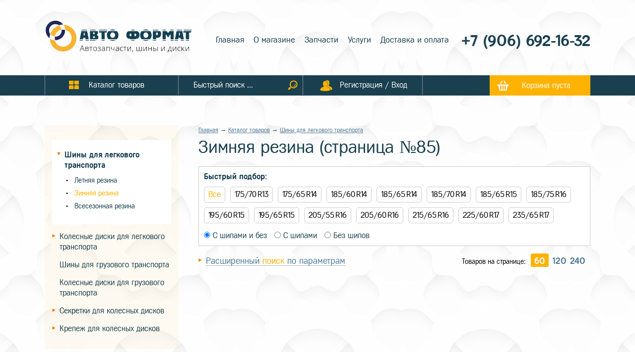

--- FILE ---
content_type: text/html; charset=UTF-8
request_url: https://shiny-i-diski-kursk.ru/catalog/shiny-dlya-legkovogo-transporta/zimnyaya-rezina?&numpage=85
body_size: 8949
content:
<!DOCTYPE html>
<html lang="ru">
<head>
<meta http-equiv="Content-Type" content="text/html; charset=utf-8" />

<link href="https://fonts.googleapis.com/css?family=Cuprum:400,400i,700,700i&amp;subset=cyrillic,cyrillic-ext,latin-ext,vietnamese" rel="stylesheet">



<meta property="og:image" content="http://shiny-i-diski-kursk.ru/images/favicon.png"/>
<meta property="og:description" content="Зимняя резина" />


<title>Зимняя резина (страница №85)</title>
<meta name="Description" content="Зимняя резина" />

<meta name="viewport" content="width=device-width, initial-scale=1.0, user-scalable=no" />
<script src="https://ajax.googleapis.com/ajax/libs/jquery/2.2.4/jquery.min.js"></script>



<link href="/etc/css/css.css?v=301921" rel="stylesheet" type="text/css" />
<link href="/etc/css/cssmob.css?v=301921" rel="stylesheet" type="text/css" />
<link href="/etc/css/content.css?v=301921" rel="stylesheet" type="text/css" />
<link href="/etc/css/gallery_c.css?v=301921" rel="stylesheet" type="text/css" />
<link href="/etc/css/forms.css?v=301921" rel="stylesheet" type="text/css" />
<link href="/etc/css/login.css?v=301921" rel="stylesheet" type="text/css" />
<link rel="stylesheet" href="/owl-carousel/owl.carousel.css?v=301921"/>

<script type="text/javascript" src="/js/js.js?v=301921"></script>
<script type="text/javascript" src="/js/forms.js?v=301921"></script>
<script src="/owl-carousel/owl.carousel.min.js?v=301921"></script>


<script src="/js/carousel.js"></script>


<!-- Add jQuery library -->


	<!-- Add mousewheel plugin (this is optional) -->
	<script type="text/javascript" src="/fancybox/lib/jquery.mousewheel-3.0.6.pack.js"></script>

	<!-- Add fancyBox main JS and CSS files -->
	<script type="text/javascript" src="/fancybox/source/jquery.fancybox.js?v=2.1.5"></script>
	<link rel="stylesheet" type="text/css" href="/fancybox/source/jquery.fancybox.css?v=2.1.5" media="screen" />

	<!-- Add Button helper (this is optional) -->
	<link rel="stylesheet" type="text/css" href="/fancybox/source/helpers/jquery.fancybox-buttons.css?v=1.0.5" />
	<script type="text/javascript" src="/fancybox/source/helpers/jquery.fancybox-buttons.js?v=1.0.5"></script>

	<!-- Add Thumbnail helper (this is optional) -->
	<link rel="stylesheet" type="text/css" href="/fancybox/source/helpers/jquery.fancybox-thumbs.css?v=1.0.7" />
	<script type="text/javascript" src="/fancybox/source/helpers/jquery.fancybox-thumbs.js?v=1.0.7"></script>

	<!-- Add Media helper (this is optional) -->
	<script type="text/javascript" src="/fancybox/source/helpers/jquery.fancybox-media.js?v=1.0.6"></script>






<script type="text/javascript">
$(document).ready(function(){

	// Находим блок карусели
	var carousel = $("#carousel");

carousel.owlCarousel({
	// Количество отображающихся блоков
	// в зависимости от устройства (ширины экрана)

	// Количество блоков на больших экранах
	items:             1,

	// 5 блоков на компьютерах (экран от 1400px до 901px)
	itemsDesktop:      [1400, 1],

	// 3 блока на маленьких компьютерах (экран от 900px до 601px)
	itemsDesktopSmall: [1000, 1],

	// 2 элемента на планшетах (экран от 600 до 480 пикселей)
	itemsTablet:       [600, 1],

	// Настройки для телефона отключены, в этом случае будут
	// использованы настройки планшета
	itemsMobile:       false,
	autoPlay: 5000
});



	$('#js-prev').click(function () {

	// Запускаем перемотку влево
	carousel.trigger('owl.prev');

	return false;
});

// Вперед
// При клике на "Вперед"
$('#js-next').click(function () {

	// Запускаем перемотку вправо
	carousel.trigger('owl.next');

	return false;
});



	carousel.owlCarousel({
	// Точки под каруселью
	pagination: true
});






});

</script>





<script type="text/javascript">
$(document).ready(function() {
	$(".fancybox").fancybox({
		openEffect	: 'none',
		closeEffect	: 'none'
	});


});
</script>





<script>


$(document).ready(function() {
    $("a.ancLinks").click(function () {
      var elementClick = $(this).attr("href");
      var destination = ($(elementClick).offset().top)-60;
      $('html,body').animate( { scrollTop: destination }, 1200 );
      return false;
    });
  });


$(document).ready(function(){
windowresize();
});

$(window).resize(function(){
windowresize();


});



$(document).ready(function() {

$("#backLink").click(function(event) {

    event.preventDefault();
    history.back(1);
});


});

</script>



<link rel="stylesheet" href="/sliderbrow/css/style.css">


</head>
<body>

<div class="header">
<div class="headercont">



<a href="/" title="Главная" class="logo">
<img class="logo_pc" src="/images/logo-pc.png" alt="Авто-Формат" />
<img class="logo_mob" src="/images/logo-mob3.png" alt="Авто-Формат" />
</a>



<!--
<div class="metatitle">
<span class="city">Ваш город:</span>
<span><a href="#">Курск</a></span>
</div>
-->




<div class="headermenu">
<strong>Главное меню</strong>
<span onclick="mobmenuvisstop();return false;">&times;</span>

<a  href="/">Главная</a>

<a  href="/about">О магазине</a>

<a  href="/spare-parts">Запчасти</a>

<a  href="/services">Услуги</a>

<a  href="/dostavka">Доставка и оплата</a>

</div>


<div class="aandf">

<div class="phone">


<a href="tel:79066921632">
	+7 (906) 692-16-32</a>


</div>



<a href="/login" class="userlogmob"><b>Регистрация / Вход</b></a>



<div class="searchmob">

<input placeholder="Быстрый поиск ..." type="text" value="" id="inputsearch2" /><img alt="Посик по сайту" onclick="searchnow4();" tiltle="Искать" src="/images/searchico-yl.png" />

<script>
$("#inputsearch2").bind("keypress", function(e)
{
if(e.keyCode==13)
{
searchnow4();
}
});

function searchnow4(){
truis=1;
var search=$("#inputsearch2").val();
if (search=="") {truis=0;}
if (search.length<3) {
truis=0;
alert("Введите не менее 3 символов");
}
if (truis==1){
location.href = "/search?&search="+search;
}
}
</script>




</div>

</div>

</div>
</div>


<nav class="menu" id="fixmenu">
<div class="cont">
<div class="titlemenu titlemenu_bt1" onclick="mobcatalogvisstart();"><span>Каталог</span></div> <div class="titlemenu titlemenu_bt2" onclick="mobmenuvisstart();"><span>Меню</span></div>

<a href="/catalog" class="elmenu cattovs"><b>Каталог товаров</b></a><span class="elmenu searchblock"><b><input placeholder="Быстрый поиск ..." type="text" value="" id="inputsearch" /><span><img alt="Посик по сайту" onclick="searchnow3();" tiltle="Искать" src="/images/searchico-yl.png" /></span></b></span>
<script>
$("#inputsearch").bind("keypress", function(e)
{
if(e.keyCode==13)
{
searchnow3();
}
});

function searchnow3(){
truis=1;
var search=$("#inputsearch").val();
if (search=="") {truis=0;}
if (search.length<3) {
truis=0;
alert("Введите не менее 3 символов");
}
if (truis==1){
location.href = "/search?&search="+search;
}
}
</script>

<a href="/login" class="elmenu userlog"><b>Регистрация / Вход</b></a>





<a href="/backet" class="backet" id="backetviget">Корзина пуста</a>


</div>
</nav>

<script type="text/javascript">




function mobcatalogvisstart(){
$('.blockleftcatalog').animate({'opacity':'show'},100);
topbody=$('body').scrollTop();
$('body').css({'position':'fixed'});


}

function closemobcaralog(){
$('.blockleftcatalog').animate({'opacity':'hide'},100);
$('body').css({'position':'relative'});
$('body').scrollTop(topbody);
}




function mobmenuvisstart(){
$('.headermenu').addClass('activenav');
}


function mobmenuvisstop(){
$('.headermenu').removeClass('activenav');
}


</script>


<div class="topheight">&nbsp;</div>




<div class="clear">&nbsp;</div>
<div class="content"> 
<div class="cont noleft"> 
<div class="leftcontent">



<div class="blockleftcatalog " id="blockleftcatalog">


<a class="closemobcaralog" href="#" onclick="closemobcaralog();return false;" />&times;</a>


<h2>Каталог товаров</h2>
<div class="marcle">
<ul>

<li class="trsel" onclick="selcatnow(1);" id="cat1"><a href="/catalog/shiny-dlya-legkovogo-transporta">Шины для легкового транспорта</a>

<ul>

<li><a  href="/catalog/shiny-dlya-legkovogo-transporta/letnyaya-rezina">Летняя резина</a></li>

<li><a class="active" href="/catalog/shiny-dlya-legkovogo-transporta/zimnyaya-rezina">Зимняя резина</a></li>

<li><a  href="/catalog/shiny-dlya-legkovogo-transporta/vsesezonnaya-rezina">Всесезонная резина</a></li>

</ul>

</li>

<li class="tr" onclick="selcatnow(5);" id="cat5"><a href="/catalog/kolesnye-diski-dlya-legkovogo-transporta">Колесные диски для легкового транспорта</a>

<ul>

<li><a  href="/catalog/kolesnye-diski-dlya-legkovogo-transporta/shtampovannye-diski">Штампованные диски</a></li>

<li><a  href="/catalog/kolesnye-diski-dlya-legkovogo-transporta/litye-diski">Литые диски</a></li>

</ul>

</li>
<li><a  href="/catalog/shiny-dlya-gruzovogo-transporta">Шины для грузового транспорта</a>

</li>
<li><a  href="/catalog/kolesnye-diski-dlya-gruzovogo-transporta">Колесные диски для грузового транспорта</a>

</li>

<li class="tr" onclick="selcatnow(10);" id="cat10"><a href="/catalog/sekretki-dlya-kolesnykh-diskov">Секретки для колесных дисков</a>

<ul>

<li><a  href="/catalog/sekretki-dlya-kolesnykh-diskov/sekretnye-bolty">Секретные болты</a></li>

<li><a  href="/catalog/sekretki-dlya-kolesnykh-diskov/sekretnye-gaiki">Секретные гайки</a></li>

<li><a  href="/catalog/sekretki-dlya-kolesnykh-diskov/sekretnye-gaiki-s-shaiboi">Секретные гайки с шайбой</a></li>

</ul>

</li>

<li class="tr" onclick="selcatnow(14);" id="cat14"><a href="/catalog/krepezh-dlya-kolesnykh-diskov">Крепеж для колесных дисков</a>

<ul>

<li><a  href="/catalog/krepezh-dlya-kolesnykh-diskov/krepezhnye-bolty">Крепежные болты</a></li>

<li><a  href="/catalog/krepezh-dlya-kolesnykh-diskov/krepezhnye--gaiki">Крепежные  гайки</a></li>

<li><a  href="/catalog/krepezh-dlya-kolesnykh-diskov/krepezhnye--kolca-centrovochnye">Крепежные  кольца центровочные</a></li>

</ul>

</li>

</ul>
</div>
</div>


<script>


function selcatnow(id) {

var clickId = $('.trsel').attr('id');


if ($('#cat'+id).hasClass('trsel') ) {

var return_false=0;

} else {

var return_false=1;

}


if (return_false==1){


if (clickId!='cat'+id){
$('.trsel').removeClass('trsel').addClass('tr');
$('#cat'+id).removeClass('tr').addClass('trsel');
} else {
$('#cat'+id).removeClass('trsel').addClass('tr');
}

event.preventDefault();

}



}

</script>



</div>

<div class="contenttxt">

<div class="breadcrumbs"><a href='/'>Главная</a> &rarr; <a href='/catalog'>Каталог товаров</a>  →  <a href='/catalog/shiny-dlya-legkovogo-transporta'>Шины для легкового транспорта</a></div>
<h1>Зимняя резина  (страница №85)</h1><div class="quick_selection_block">
    <div class="select_parameters">
      <span>Быстрый подбор:</span>

      <div id="quick_selection" class="quick_selection_list"><div class="quick_selection_item active" onclick="quick_selection('0');">Все</div><div class="quick_selection_item " onclick="quick_selection('175-70-13');">175/70 R13</div><div class="quick_selection_item " onclick="quick_selection('175-65-14');">175/65 R14</div><div class="quick_selection_item " onclick="quick_selection('185-60-14');">185/60 R14</div><div class="quick_selection_item " onclick="quick_selection('185-65-14');">185/65 R14</div><div class="quick_selection_item " onclick="quick_selection('185-70-14');">185/70 R14</div><div class="quick_selection_item " onclick="quick_selection('185-65-15');">185/65 R15</div><div class="quick_selection_item " onclick="quick_selection('185-75-16');">185/75 R16</div><div class="quick_selection_item " onclick="quick_selection('195-60-15');">195/60 R15</div><div class="quick_selection_item " onclick="quick_selection('195-65-15');">195/65 R15</div><div class="quick_selection_item " onclick="quick_selection('205-55-16');">205/55 R16</div><div class="quick_selection_item " onclick="quick_selection('205-60-16');">205/60 R16</div><div class="quick_selection_item " onclick="quick_selection('215-65-16');">215/65 R16</div><div class="quick_selection_item " onclick="quick_selection('225-60-17');">225/60 R17</div><div class="quick_selection_item " onclick="quick_selection('235-65-17');">235/65 R17</div>
      </div>

    </div>
      <div class="shipi_select">
        <label>
          <input onchange="quick_selection_shipi(-1);" type="radio" checked name="shipi_select" value="-1"> С шипами и без
        </label>
        <label>
          <input onchange="quick_selection_shipi(1);" type="radio"  name="shipi_select" value="1"> С шипами
        </label>
        <label>
          <input onchange="quick_selection_shipi(0);" type="radio"  name="shipi_select" value="0"> Без шипов
        </label>
      </div>
  </div>

<div style="display:table;width:100%;">
<h4 style="" class="h4search" onclick="clickfilters();"><b>Расширенный <span style="color:#ffb200;">поиск</span> по параметрам</b></h4>

<span class="koltovpage">Товаров на странице: <strong class="selkol" onclick="selkoltovpages(60);">60</strong> <strong  onclick="selkoltovpages(120);">120</strong> <strong  onclick="selkoltovpages(240);">240</strong></span>
</div>


<script>

function selkoltovpages(nnn) {


location.href="/blocks/koltovpages.php?nnn="+nnn+"&id=3";


}


function clickfilters(nn) {

if($(".filterinterface").is(":visible") ) {
$(".h4search").removeClass("h4searchsel");
$(".filterinterface").animate({"opacity":"hide"},100);
} else {
$(".h4search").addClass("h4searchsel");
$(".filterinterface").animate({"opacity":"show"},500);

///location.href="#filterinterface";

if (nn==1){
      var destination = ($("#selectingfilter").offset().top)-30;
      $("html,body").animate( { scrollTop: destination }, 400 );
}


heightbrands();
}

}
</script>


<div id="filterinterface" class="filterinterface">

<table id="reziblade" border="0" cellspacing="0" cellpadding="0">
<tr>
<td class="titlebrands">Производители<br/>(Бренды)</td>
<td colspan="2" class="price-filter">
<div class="mobfilter">Ценовая категория</div>
<span class="pprice">Цена:</span>
<div class="pricebblock"><b>от</b>
<span class="range"><strong id="minpricestr">0,00 RUB</strong><input onchange="seltepmsearch(3);" id="minpriceval" type="range" min="0" max="98458" step="1" value="0" oninput="minpricefun(0,98459)" /></span></div>
 <div class="pricebblock"><b>до</b>
<span class="range"><strong id="maxpricestr">98 459,00 RUB</strong><input id="maxpriceval" onchange="seltepmsearch(3);" type="range" min="1" max="98459" step="1" value="98459" oninput="maxpricefun()"  /></span></div>
</td>
</tr>

<tr>

<td rowspan="2" id="br-filter" class="br-filter">
<div class="mobfilter">Производители (Бренды)</div>
<div class="brands" id="brandsblock">
<div class="brandblock"><span><input onclick="seltepmsearch(3);" type="checkbox" id="proizvod1016" class="proizvod"  /></span><strong>Aplus</strong></div><div class="brandblock"><span><input onclick="seltepmsearch(3);" type="checkbox" id="proizvod890" class="proizvod"  /></span><strong>ARIVO</strong></div><div class="brandblock"><span><input onclick="seltepmsearch(3);" type="checkbox" id="proizvod848" class="proizvod"  /></span><strong>ARMSTRONG</strong></div><div class="brandblock"><span><input onclick="seltepmsearch(3);" type="checkbox" id="proizvod995" class="proizvod"  /></span><strong>ATTAR</strong></div><div class="brandblock"><span><input onclick="seltepmsearch(3);" type="checkbox" id="proizvod1012" class="proizvod"  /></span><strong>ATTAR</strong></div><div class="brandblock"><span><input onclick="seltepmsearch(3);" type="checkbox" id="proizvod962" class="proizvod"  /></span><strong>Compasal</strong></div><div class="brandblock"><span><input onclick="seltepmsearch(3);" type="checkbox" id="proizvod979" class="proizvod"  /></span><strong>Compasal</strong></div><div class="brandblock"><span><input onclick="seltepmsearch(3);" type="checkbox" id="proizvod752" class="proizvod"  /></span><strong>Delinte</strong></div><div class="brandblock"><span><input onclick="seltepmsearch(3);" type="checkbox" id="proizvod1011" class="proizvod"  /></span><strong>DOUBLECOIN</strong></div><div class="brandblock"><span><input onclick="seltepmsearch(3);" type="checkbox" id="proizvod980" class="proizvod"  /></span><strong>Dynamo</strong></div><div class="brandblock"><span><input onclick="seltepmsearch(3);" type="checkbox" id="proizvod1008" class="proizvod"  /></span><strong>Formula</strong></div><div class="brandblock"><span><input onclick="seltepmsearch(3);" type="checkbox" id="proizvod45" class="proizvod"  /></span><strong>GENERAL</strong></div><div class="brandblock"><span><input onclick="seltepmsearch(3);" type="checkbox" id="proizvod903" class="proizvod"  /></span><strong>Goodride</strong></div><div class="brandblock"><span><input onclick="seltepmsearch(3);" type="checkbox" id="proizvod915" class="proizvod"  /></span><strong>Goodride</strong></div><div class="brandblock"><span><input onclick="seltepmsearch(3);" type="checkbox" id="proizvod929" class="proizvod"  /></span><strong>GRIPMAX</strong></div><div class="brandblock"><span><input onclick="seltepmsearch(3);" type="checkbox" id="proizvod984" class="proizvod"  /></span><strong>GRIPMAX</strong></div><div class="brandblock"><span><input onclick="seltepmsearch(3);" type="checkbox" id="proizvod883" class="proizvod"  /></span><strong>Headway</strong></div><div class="brandblock"><span><input onclick="seltepmsearch(3);" type="checkbox" id="proizvod922" class="proizvod"  /></span><strong>HIFLY</strong></div><div class="brandblock"><span><input onclick="seltepmsearch(3);" type="checkbox" id="proizvod1014" class="proizvod"  /></span><strong>Ikon</strong></div><div class="brandblock"><span><input onclick="seltepmsearch(3);" type="checkbox" id="proizvod924" class="proizvod"  /></span><strong>Ikon Tyres</strong></div><div class="brandblock"><span><input onclick="seltepmsearch(3);" type="checkbox" id="proizvod992" class="proizvod"  /></span><strong>Ikon Tyres</strong></div><div class="brandblock"><span><input onclick="seltepmsearch(3);" type="checkbox" id="proizvod48" class="proizvod"  /></span><strong>LANDSAIL</strong></div><div class="brandblock"><span><input onclick="seltepmsearch(3);" type="checkbox" id="proizvod749" class="proizvod"  /></span><strong>Laufenn</strong></div><div class="brandblock"><span><input onclick="seltepmsearch(3);" type="checkbox" id="proizvod894" class="proizvod"  /></span><strong>LINGLONG</strong></div><div class="brandblock"><span><input onclick="seltepmsearch(3);" type="checkbox" id="proizvod750" class="proizvod"  /></span><strong>Maxxis</strong></div><div class="brandblock"><span><input onclick="seltepmsearch(3);" type="checkbox" id="proizvod49" class="proizvod"  /></span><strong>NEXEN</strong></div><div class="brandblock"><span><input onclick="seltepmsearch(3);" type="checkbox" id="proizvod50" class="proizvod"  /></span><strong>Nitto</strong></div><div class="brandblock"><span><input onclick="seltepmsearch(3);" type="checkbox" id="proizvod879" class="proizvod"  /></span><strong>Nokian Tyres</strong></div><div class="brandblock"><span><input onclick="seltepmsearch(3);" type="checkbox" id="proizvod905" class="proizvod"  /></span><strong>Nordman</strong></div><div class="brandblock"><span><input onclick="seltepmsearch(3);" type="checkbox" id="proizvod906" class="proizvod"  /></span><strong>Nordman</strong></div><div class="brandblock"><span><input onclick="seltepmsearch(3);" type="checkbox" id="proizvod938" class="proizvod"  /></span><strong>NORTEC</strong></div><div class="brandblock"><span><input onclick="seltepmsearch(3);" type="checkbox" id="proizvod928" class="proizvod"  /></span><strong>PIRELLI FORMULA</strong></div><div class="brandblock"><span><input onclick="seltepmsearch(3);" type="checkbox" id="proizvod885" class="proizvod"  /></span><strong>Sailun</strong></div><div class="brandblock"><span><input onclick="seltepmsearch(3);" type="checkbox" id="proizvod918" class="proizvod"  /></span><strong>Sailun</strong></div><div class="brandblock"><span><input onclick="seltepmsearch(3);" type="checkbox" id="proizvod708" class="proizvod"  /></span><strong>SATOYA</strong></div><div class="brandblock"><span><input onclick="seltepmsearch(3);" type="checkbox" id="proizvod51" class="proizvod"  /></span><strong>SUNFULL</strong></div><div class="brandblock"><span><input onclick="seltepmsearch(3);" type="checkbox" id="proizvod970" class="proizvod"  /></span><strong>Torero</strong></div><div class="brandblock"><span><input onclick="seltepmsearch(3);" type="checkbox" id="proizvod933" class="proizvod"  /></span><strong>TOURADOR</strong></div><div class="brandblock"><span><input onclick="seltepmsearch(3);" type="checkbox" id="proizvod52" class="proizvod"  /></span><strong>TOYO</strong></div><div class="brandblock"><span><input onclick="seltepmsearch(3);" type="checkbox" id="proizvod912" class="proizvod"  /></span><strong>TRIANGLE</strong></div><div class="brandblock"><span><input onclick="seltepmsearch(3);" type="checkbox" id="proizvod54" class="proizvod"  /></span><strong>VIATTI</strong></div><div class="brandblock"><span><input onclick="seltepmsearch(3);" type="checkbox" id="proizvod923" class="proizvod"  /></span><strong>VREDESTEIN</strong></div><div class="brandblock"><span><input onclick="seltepmsearch(3);" type="checkbox" id="proizvod895" class="proizvod"  /></span><strong>Westlake</strong></div><div class="brandblock"><span><input onclick="seltepmsearch(3);" type="checkbox" id="proizvod55" class="proizvod"  /></span><strong>АМТЕЛ</strong></div><div class="brandblock"><span><input onclick="seltepmsearch(3);" type="checkbox" id="proizvod57" class="proizvod"  /></span><strong>Белшина</strong></div><div class="brandblock"><span><input onclick="seltepmsearch(3);" type="checkbox" id="proizvod58" class="proizvod"  /></span><strong>Бриджстоун</strong></div><div class="brandblock"><span><input onclick="seltepmsearch(3);" type="checkbox" id="proizvod59" class="proizvod"  /></span><strong>БФ гудрич</strong></div><div class="brandblock"><span><input onclick="seltepmsearch(3);" type="checkbox" id="proizvod61" class="proizvod"  /></span><strong>Гиславед</strong></div><div class="brandblock"><span><input onclick="seltepmsearch(3);" type="checkbox" id="proizvod62" class="proizvod"  /></span><strong>ГУД-ЕАР</strong></div><div class="brandblock"><span><input onclick="seltepmsearch(3);" type="checkbox" id="proizvod64" class="proizvod"  /></span><strong>Данлоп</strong></div><div class="brandblock"><span><input onclick="seltepmsearch(3);" type="checkbox" id="proizvod65" class="proizvod"  /></span><strong>Йокохама</strong></div><div class="brandblock"><span><input onclick="seltepmsearch(3);" type="checkbox" id="proizvod66" class="proizvod"  /></span><strong>КАМА</strong></div><div class="brandblock"><span><input onclick="seltepmsearch(3);" type="checkbox" id="proizvod69" class="proizvod"  /></span><strong>Континенталь</strong></div><div class="brandblock"><span><input onclick="seltepmsearch(3);" type="checkbox" id="proizvod70" class="proizvod"  /></span><strong>КОРДИАНТ</strong></div><div class="brandblock"><span><input onclick="seltepmsearch(3);" type="checkbox" id="proizvod72" class="proizvod"  /></span><strong>Кумхо</strong></div><div class="brandblock"><span><input onclick="seltepmsearch(3);" type="checkbox" id="proizvod74" class="proizvod"  /></span><strong>Матадор</strong></div><div class="brandblock"><span><input onclick="seltepmsearch(3);" type="checkbox" id="proizvod75" class="proizvod"  /></span><strong>Мишелин</strong></div><div class="brandblock"><span><input onclick="seltepmsearch(3);" type="checkbox" id="proizvod713" class="proizvod"  /></span><strong>Нижнекамскшина</strong></div><div class="brandblock"><span><input onclick="seltepmsearch(3);" type="checkbox" id="proizvod76" class="proizvod"  /></span><strong>Нокиан</strong></div><div class="brandblock"><span><input onclick="seltepmsearch(3);" type="checkbox" id="proizvod77" class="proizvod"  /></span><strong>Нордман</strong></div><div class="brandblock"><span><input onclick="seltepmsearch(3);" type="checkbox" id="proizvod78" class="proizvod"  /></span><strong>Пирелли</strong></div><div class="brandblock"><span><input onclick="seltepmsearch(3);" type="checkbox" id="proizvod80" class="proizvod"  /></span><strong>Сава</strong></div><div class="brandblock"><span><input onclick="seltepmsearch(3);" type="checkbox" id="proizvod81" class="proizvod"  /></span><strong>Тайгер</strong></div><div class="brandblock"><span><input onclick="seltepmsearch(3);" type="checkbox" id="proizvod731" class="proizvod"  /></span><strong>ТУНГА</strong></div><div class="brandblock"><span><input onclick="seltepmsearch(3);" type="checkbox" id="proizvod82" class="proizvod"  /></span><strong>Фалкен</strong></div><div class="brandblock"><span><input onclick="seltepmsearch(3);" type="checkbox" id="proizvod83" class="proizvod"  /></span><strong>Формула</strong></div><div class="brandblock"><span><input onclick="seltepmsearch(3);" type="checkbox" id="proizvod85" class="proizvod"  /></span><strong>Ханкук</strong></div>
</div>
</td>


<td class="ch1-filter">


<div class="filter-zone">
<a href="#" class="href" id="afzc0" onclick="fzc(0);return false;">Страны производители</a>


<div class="filter-zone-cont" id="fzc0">
<div class="flexzone">
<span><input onclick="seltepmsearch(3);" class="filtersnow0" id="valcounty1" type="checkbox"  /> Россия</span><span><input onclick="seltepmsearch(3);" class="filtersnow0" id="valcounty53" type="checkbox"  /> Германия</span><span><input onclick="seltepmsearch(3);" class="filtersnow0" id="valcounty79" type="checkbox"  /> Италия</span><span><input onclick="seltepmsearch(3);" class="filtersnow0" id="valcounty90" type="checkbox"  /> Китай</span><span><input onclick="seltepmsearch(3);" class="filtersnow0" id="valcounty153" type="checkbox"  /> США</span><span><input onclick="seltepmsearch(3);" class="filtersnow0" id="valcounty168" type="checkbox"  /> Сербия</span><span><input onclick="seltepmsearch(3);" class="filtersnow0" id="valcounty172" type="checkbox"  /> Словения</span><span><input onclick="seltepmsearch(3);" class="filtersnow0" id="valcounty197" type="checkbox"  /> Финляндия</span><span><input onclick="seltepmsearch(3);" class="filtersnow0" id="valcounty198" type="checkbox"  /> Франция</span><span><input onclick="seltepmsearch(3);" class="filtersnow0" id="valcounty204" type="checkbox"  /> Чехия</span><span><input onclick="seltepmsearch(3);" class="filtersnow0" id="valcounty207" type="checkbox"  /> Швеция</span><span><input onclick="seltepmsearch(3);" class="filtersnow0" id="valcounty215" type="checkbox"  /> Южная Корея</span><span><input onclick="seltepmsearch(3);" class="filtersnow0" id="valcounty218" type="checkbox"  /> Япония</span>
</div>
</div>

</div>
<div class="filter-zone">
<a href="#" class="href"  id="afzc14" onclick="fzc(14);return false;">Сезон резины</a>
<div class="filter-zone-cont" id="fzc14">
<div class="flexzone"><span><input onclick="seltepmsearch(3);" class="filtersnow14" id="val58" type="checkbox"   /> Зимняя</span>
</div></div></div>
<div class="filter-zone">
<a href="#" class="href"  id="afzc15" onclick="fzc(15);return false;">Диаметр</a>
<div class="filter-zone-cont" id="fzc15">
<div class="flexzone"><span><input onclick="seltepmsearch(3);" class="filtersnow15" id="val1065" type="checkbox"   /> 13C</span><span><input onclick="seltepmsearch(3);" class="filtersnow15" id="val62" type="checkbox"   /> 13</span><span><input onclick="seltepmsearch(3);" class="filtersnow15" id="val1044" type="checkbox"   /> 14C</span><span><input onclick="seltepmsearch(3);" class="filtersnow15" id="val89" type="checkbox"   /> 14</span><span><input onclick="seltepmsearch(3);" class="filtersnow15" id="val10" type="checkbox"   /> 15</span><span><input onclick="seltepmsearch(3);" class="filtersnow15" id="val1046" type="checkbox"   /> 15C</span><span><input onclick="seltepmsearch(3);" class="filtersnow15" id="val1043" type="checkbox"   /> 16C</span><span><input onclick="seltepmsearch(3);" class="filtersnow15" id="val27" type="checkbox"   /> 16</span><span><input onclick="seltepmsearch(3);" class="filtersnow15" id="val1063" type="checkbox"   /> 17C</span><span><input onclick="seltepmsearch(3);" class="filtersnow15" id="val3" type="checkbox"   /> 17</span><span><input onclick="seltepmsearch(3);" class="filtersnow15" id="val41" type="checkbox"   /> 18</span><span><input onclick="seltepmsearch(3);" class="filtersnow15" id="val16" type="checkbox"   /> 19</span><span><input onclick="seltepmsearch(3);" class="filtersnow15" id="val73" type="checkbox"   /> 20</span><span><input onclick="seltepmsearch(3);" class="filtersnow15" id="val108" type="checkbox"   /> 21</span><span><input onclick="seltepmsearch(3);" class="filtersnow15" id="val79" type="checkbox"   /> 22</span><span><input onclick="seltepmsearch(3);" class="filtersnow15" id="val1067" type="checkbox"   /> 23</span>
</div></div></div>


</td>
<td class="ch2-filter">


<div class="filter-zone">
<a href="#" class="href"  id="afzc16" onclick="fzc(16);return false;">Ширина</a>
<div class="filter-zone-cont" id="fzc16">
<div class="flexzone"><span><input onclick="seltepmsearch(3);" class="filtersnow16" id="val153" type="checkbox"   /> 145</span><span><input onclick="seltepmsearch(3);" class="filtersnow16" id="val128" type="checkbox"   /> 155</span><span><input onclick="seltepmsearch(3);" class="filtersnow16" id="val130" type="checkbox"   /> 165</span><span><input onclick="seltepmsearch(3);" class="filtersnow16" id="val61" type="checkbox"   /> 175</span><span><input onclick="seltepmsearch(3);" class="filtersnow16" id="val34" type="checkbox"   /> 185</span><span><input onclick="seltepmsearch(3);" class="filtersnow16" id="val51" type="checkbox"   /> 195</span><span><input onclick="seltepmsearch(3);" class="filtersnow16" id="val55" type="checkbox"   /> 205</span><span><input onclick="seltepmsearch(3);" class="filtersnow16" id="val4" type="checkbox"   /> 215</span><span><input onclick="seltepmsearch(3);" class="filtersnow16" id="val42" type="checkbox"   /> 225</span><span><input onclick="seltepmsearch(3);" class="filtersnow16" id="val45" type="checkbox"   /> 235</span><span><input onclick="seltepmsearch(3);" class="filtersnow16" id="val48" type="checkbox"   /> 245</span><span><input onclick="seltepmsearch(3);" class="filtersnow16" id="val76" type="checkbox"   /> 255</span><span><input onclick="seltepmsearch(3);" class="filtersnow16" id="val17" type="checkbox"   /> 265</span><span><input onclick="seltepmsearch(3);" class="filtersnow16" id="val30" type="checkbox"   /> 275</span><span><input onclick="seltepmsearch(3);" class="filtersnow16" id="val87" type="checkbox"   /> 285</span><span><input onclick="seltepmsearch(3);" class="filtersnow16" id="val103" type="checkbox"   /> 295</span><span><input onclick="seltepmsearch(3);" class="filtersnow16" id="val80" type="checkbox"   /> 305</span><span><input onclick="seltepmsearch(3);" class="filtersnow16" id="val92" type="checkbox"   /> 315</span><span><input onclick="seltepmsearch(3);" class="filtersnow16" id="val175" type="checkbox"   /> 325</span>
</div></div></div>
<div class="filter-zone">
<a href="#" class="href"  id="afzc17" onclick="fzc(17);return false;">Профиль</a>
<div class="filter-zone-cont" id="fzc17">
<div class="flexzone"><span><input onclick="seltepmsearch(3);" class="filtersnow17" id="val1045" type="checkbox"   /> </span><span><input onclick="seltepmsearch(3);" class="filtersnow17" id="val109" type="checkbox"   /> 30</span><span><input onclick="seltepmsearch(3);" class="filtersnow17" id="val74" type="checkbox"   /> 35</span><span><input onclick="seltepmsearch(3);" class="filtersnow17" id="val31" type="checkbox"   /> 40</span><span><input onclick="seltepmsearch(3);" class="filtersnow17" id="val43" type="checkbox"   /> 45</span><span><input onclick="seltepmsearch(3);" class="filtersnow17" id="val18" type="checkbox"   /> 50</span><span><input onclick="seltepmsearch(3);" class="filtersnow17" id="val5" type="checkbox"   /> 55</span><span><input onclick="seltepmsearch(3);" class="filtersnow17" id="val35" type="checkbox"   /> 60</span><span><input onclick="seltepmsearch(3);" class="filtersnow17" id="val20" type="checkbox"   /> 65</span><span><input onclick="seltepmsearch(3);" class="filtersnow17" id="val28" type="checkbox"   /> 70</span><span><input onclick="seltepmsearch(3);" class="filtersnow17" id="val47" type="checkbox"   /> 75</span><span><input onclick="seltepmsearch(3);" class="filtersnow17" id="val94" type="checkbox"   /> 80</span><span><input onclick="seltepmsearch(3);" class="filtersnow17" id="val112" type="checkbox"   /> 85</span>
</div></div></div>
<div class="filter-zone">
<a href="#" class="href"  id="afzc18" onclick="fzc(18);return false;">Шипы</a>
<div class="filter-zone-cont" id="fzc18">
<div class="flexzone"><span><input onclick="seltepmsearch(3);" class="filtersnow18" id="val6" type="checkbox"   /> н/ш.</span><span><input onclick="seltepmsearch(3);" class="filtersnow18" id="val59" type="checkbox"   /> Ш.</span><span><input onclick="seltepmsearch(3);" class="filtersnow18" id="val1042" type="checkbox"   /> н/ш</span><span><input onclick="seltepmsearch(3);" class="filtersnow18" id="val1522" type="checkbox"   /> _</span>
</div></div></div>



</td>
</tr>

<tr>


<td class="regfilters" colspan="2"><span class="tempsearch"></span> <a href="#" onclick="gosearch(3);return false;" id="buttonsearchnoww" class="buttonsearch">Искать товары</a></td>
</tr>


</table>


<input type="hidden" id="kolfilersnow" value="0,14,15,16,17,18" />
<input type="hidden" id="vidfilersnow" value="0,0,0,0,0,0" />

</div>

<script>


function delfilter(id){


$("#buttonsearchremove").addClass("upload2");
$("#reziblade input").attr("disabled","disabled");
$("#buttonsearchnoww").animate({"opacity":"hide"},100);
$(".buttonsearchedit").animate({"opacity":"hide"},100);

setTimeout(function(){


$.ajax({
type: "POST",
url: "/blocks/filters.php",
dataType: "json",
data: "mess=30&id_cat="+id,
success: function(data) {


$("html,body").animate( { scrollTop: 0 }, 100 );
location.reload();


}
});
}, 1000);


}



function seltepmsearch(id){

$(".tempsearch").addClass("tempsearch2");

$("#reziblade input").attr("disabled","disabled");

var filters=searchproducts(id);


$.ajax({
type: "POST",
url: "/blocks/filters.php",
dataType: "json",
data: "mess=20&filters="+filters+"&id_cat="+id,
success: function(data) {
$("#reziblade input").attr("disabled",false);
$(".tempsearch").html(data.cont);
$(".tempsearch").removeClass("tempsearch2");

}

});


}


function gosearch(id){



var truis=1;

$(".buttonsearch").addClass("upload");

var filters=searchproducts(id);

$("#reziblade input").attr("disabled","disabled");

setTimeout(function(){

if (filters!="none"){


$.ajax({
type: "POST",
url: "/blocks/filters.php",
dataType: "json",
data: "mess=10&filters="+filters+"&id_cat="+id,
success: function(data) {

$(".tempsearch").addClass("tempsearch2");
$(".buttonsearch").animate({"opacity":"hide"},100);

$("html,body").animate( { scrollTop: 0 }, 100 );

var url = window.location.href;
url = url.split("?")[0];

window.location.href = url;

}

});



} else {

$("#reziblade input").attr("disabled",false);
alert("Вы не выбрали ни одного критерия!");
$(".buttonsearch").removeClass("upload");

}


}, 1000);


}




function searchproducts(id){


var filterstr=$("#kolfilersnow").val();
var filterarray = filterstr.split(",");

var filterstrvid=$("#vidfilersnow").val();
var filtervidarray = filterstrvid.split(",");


var valuefarr=[];

//alert(filterarray.length);

////  цена

elementssearch=[];

var val11=parseFloat($("#minpriceval").val());
var val22=parseFloat($("#maxpriceval").val());

var vall11n=parseFloat(parseFloat($("#minpriceval").attr("min")));
var vall22n=parseFloat(parseFloat($("#maxpriceval").attr("max")));

var trueedf=1;


if (vall11n==val11){
if (vall22n==val22){
trueedf=0;
}
}



if (trueedf==1){
var valuef="prices-4-"+val11+"-"+val22;

valuefarr.push(valuef);
}
////  конец цена

//// вид производители



elementssearch=[];


$(".proizvod").each(function(){

if ($(this).is(":checked")) {

var IDval=$(this).attr("id");

IDval=IDval.replace("proizvod","");



elementssearch.push(IDval);

}
});



if (elementssearch.length>0){

var valuef = elementssearch.join("-");

valuef="brands-3-"+valuef;


valuefarr.push(valuef);

//alert(valuef);

}



//// конец вид производители



if (filterarray.length>0){
for (ii=0;ii<(filterarray.length);ii++){




elementssearch=[];


//// вид 0



if (filtervidarray[ii]==0){

$(".filtersnow"+filterarray[ii]).each(function(){

if ($(this).is(":checked")) {

var IDval=$(this).attr("id");
IDval=IDval.replace("val","");

if (filterarray[ii]==0){
IDval=IDval.replace("county","");
}


elementssearch.push(IDval);

}
});


//alert(elementssearch.length);

if (elementssearch.length>0){

var valuef = elementssearch.join("-");

valuef=filterarray[ii]+"-"+filtervidarray[ii]+"-"+valuef;


valuefarr.push(valuef);

//alert(valuef);

}




}

//// конец вид 0



//// вид 2
if (filtervidarray[ii]==2){


if ($(".filtersnow"+filterarray[ii]).is(":checked")) {
var valuef=filterarray[ii]+"-"+filtervidarray[ii]+"-1";
valuefarr.push(valuef);
}

}
//// конец вид 2



//// вид 3
if (filtervidarray[ii]==1){


var minfilkol=parseFloat($("#minfilkol"+filterarray[ii]).val());
var maxfilkol=parseFloat($("#maxfilkol"+filterarray[ii]).val());


if (minfilkol!=maxfilkol) {

var val11=parseFloat($("#filkol"+filterarray[ii]+"-1").val());
var val22=parseFloat($("#filkol"+filterarray[ii]+"-2").val());

if (isNaN(val11)){
val11=0;
}


if (isNaN(val22)){
val22=0;
}


if (val11!=""){
if (val22<val11){
val22=0;
}




var valuef=filterarray[ii]+"-"+filtervidarray[ii]+"-"+val11+"-"+val22;
valuefarr.push(valuef);



}

}





}
//// конец вид 3



}









if (valuefarr.length>0){
var valuefstr = valuefarr.join(",");
} else {
var valuefstr="none";
}

}

return valuefstr;


}


/*
$(".defaultvalue").bind("keypress", function(e) {
if (e.which != 8 && e.which != 0 && (e.which < 48 || e.which > 57)) {
return false;
}
});
*/



function heightbrands(){

if ($(window).width()>1000){

$("#brandsblock").height(0);
var heightblockbrand = $("#br-filter").height();
$("#brandsblock").height(heightblockbrand);

} else {
$("#brandsblock").height("auto");
}

}



function fzc(id){


if( $("#fzc"+id).is(":visible") ) {

$("#fzc"+id).animate({"opacity":"hide"}, 100, function(){
$("#afzc"+id).removeClass("sel");
heightbrands();
});



} else {

$("#fzc"+id).animate({"opacity":"show"}, 100, function(){
$("#afzc"+id).addClass("sel");
heightbrands();
});

}



}


function minpricefun(min,max) {


var l=$("#minpriceval").val();

var lss=number_format(l, 2, ".", " ");


$("#minpricestr").html(lss+" RUB ");


if (parseInt($("#maxpriceval").val())<=parseInt($("#minpriceval").val())){

$("#maxpriceval").val(l);

var lss2=number_format(l, 2, ".", " ");

$("#maxpricestr").html(lss2+" RUB ");


}




}

function maxpricefun(min,max) {


var l=$("#maxpriceval").val();
var lss=number_format(l, 2, ".", " ");
$("#maxpricestr").html(lss+" RUB");





if (parseInt($("#maxpriceval").val())<=parseInt($("#minpriceval").val())){

$("#minpriceval").val(l);

var lss2=number_format(l2, 2, ".", " ");

$("#minpricestr").html(lss2+" RUB ");


}




}


function testval(id,num){


var vv=$("#filkol"+id+"-"+num).val();

if (vv!=""){

vv=vv.replace(",",".");

var minv=parseFloat($("#minfilkol"+id).val());
var maxv=parseFloat($("#maxfilkol"+id).val());


vv=parseFloat(vv);


if (isNaN(vv)){
vv=0;
}






if (vv>maxv){
vv=maxv;
}

if (vv<minv){
vv=minv;
}


$("#filkol"+id+"-"+num).val(vv);



}

seltepmsearch(3);


}


//alert($(window).width());

heightbrands();

</script>





</div>
</div>



</div>
</div>





<div class="last-news">
<div class="header-last-news">
<div class="header-last-news-cont"></div>
</div>





</div>

<script>
function visblpub(id){

$(".cont-last-news").addClass("vis-cont-last-news");
$(".btn-pub").removeClass("active");
$("#bl-pub"+id).removeClass("vis-cont-last-news");
$("#btn-pub"+id).addClass("active");

}


visblpub(0);



</script>





<div class="social">
<script src="//yastatic.net/es5-shims/0.0.2/es5-shims.min.js"></script>
<script src="//yastatic.net/share2/share.js"></script>
<div class="ya-share2" data-services="vkontakte,odnoklassniki,gplus,viber,whatsapp,skype,telegram" data-counter=""></div>
</div>
<div class="footer">
<img src="/images/logo_bottom.png" style="margin-bottom:20px;" />
<div class="footerblock" style="font-size:22px;line-height:28px;">2026 © «Авто-Формат»<br/>Запчасти для автомобилей, автошины и колесные диски</div>

<div class="footerblock" style="margin-top:30px;"><div style="font-size:26px;margin-bottom:10px;margin-top:10px;"><strong>
</strong></div></div>
<div class="footerblock" style="margin-top:0px;margin-bottom:0px;">

</div>

<div class="footerblock" style="margin-top:10px;margin-bottom:10px;">

</div>
<div class="footerblock" style="margin-bottom:0px;margin-top:30px;font-size:12px;">Разработка магазина: <a href="https://bsv-studio.ru" target="_blank">BSV-STUDIO</a></div>


</div>






<!-- Yandex.Metrika counter -->
<script type="text/javascript" >
   (function(m,e,t,r,i,k,a){m[i]=m[i]||function(){(m[i].a=m[i].a||[]).push(arguments)};
   m[i].l=1*new Date();k=e.createElement(t),a=e.getElementsByTagName(t)[0],k.async=1,k.src=r,a.parentNode.insertBefore(k,a)})
   (window, document, "script", "https://mc.yandex.ru/metrika/tag.js", "ym");

   ym(70691884, "init", {
        clickmap:true,
        trackLinks:true,
        accurateTrackBounce:true,
        webvisor:true
   });
</script>
<noscript><div><img src="https://mc.yandex.ru/watch/70691884" style="position:absolute; left:-9999px;" alt="" /></div></noscript>
<!-- /Yandex.Metrika counter -->


</body>
</html>


--- FILE ---
content_type: text/css
request_url: https://shiny-i-diski-kursk.ru/etc/css/forms.css?v=301921
body_size: 4979
content:
@charset "utf-8";
/* CSS Document */






.vakk {
display:block;
font-family: 'Fregat';
padding:12px 12px 12px 12px;
background-color:#9dc536;
width:200px;
text-align:center;
color:#fff;
text-decoration:none;


}


.asdmore{

padding:0;
margin:0;
height:auto;
background:none;



}


#formform {
display:block;
background:#ffffff;
width:auto;
padding:30px;
position:relative;
z-index:300;
box-shadow:1px 2px 17px silver;
}


.asd2{display:block;}


.actionwindow{
position:fixed;
width:100%;
height:100%;
background-image: url(../../images/blackpixel.PNG);
z-index:9999;
display:none;
}

.actionwindownow{
position:relative;
margin:auto;
top:50%;
margin-top:-250px;
width:700px;
height:500px;
background:#fff;
z-index:1000;


}


.actionwindownow .but {
position:absolute;
left:0px;
top:285px;
text-decoration:none;
border:none;

}

.actionwindownow .but:hover{
text-decoration:none;
border:none;
}

.actionwindownow .but:hover img {

opacity:0.8;


}




.actionwindownow .close {
position:absolute;
right:-70px;
top:0px;
text-decoration:none;
border:none;

}

.actionwindownow .close:hover{
text-decoration:none;
border:none;
}

.actionwindownow .close:hover img {

opacity:0.8;


}













.sendpost {

font-family: 'Fregat';
font-size:14px;



}


.sendpost h3 {
font-size:16px;
}


#formform  .dost {

margin-top:20px;
margin-bottom:10px;
font-size:14px;
}


#formform  .dost label{

margin-right:10px;
color:#517b96;
font-size:14px;
}

#formform  .dost strong {

display:block;
margin-bottom:5px;

}


#formform .warning {
font-size:14px;
color:#666;
display:block;
background:URL(/images/warning.png) left center no-repeat;
background-size:15px;
padding-top:4px;
padding-left:25px;

}

#formform .maporder {
}


#formform .adressblock {

font-size:16px;
color:#666;
display:block;
background:URL(/images/map7.PNG) left center no-repeat;
background-size:15px;
padding-top:4px;
padding-left:25px;
margin-bottom:10px;
}

#formform  .dost label input{

margin-right:5px;

}


#formform  .dost-block {
margin-bottom:20px;
}



#formform .labelinput {

font-size:14px;
color:#333;
font-family: 'Fregat';
font-weight:400;
margin-bottom:0px;
display:block;
margin-top:7px;
}



#formform .labelinput sup {
color:#ff4500;
}

#formform input[type="text"] {

display:block;
border:none;
background:none;
width:100%;
font-size:16px;
margin:5px 0 5px 0;
padding:7px 0px 7px 0px;
border-bottom:2px solid #596655;
color:#000;
font-family: 'Fregat';
border-radius:0;

}


#formform .orderforminput {

display:block;
border:none;
background:none;
width:100%;
font-size:18px !important;
font-weight:400;
margin:5px 0 5px 0;
padding:15px 10px 15px 10px !important;
border:1px solid silver !important;
border-radius:2px;
color:#1a4050  !important;
font-family: 'Fregat';

}

#formform .orderforminput:focus {
outline: none;
border:1px solid #cccccc !important;
background:#ffffff;
box-shadow:1px 3px 8px silver;
}


#formform input[type="text"]:focus{

outline: none;



}



#formform input[type="text"]::-webkit-input-placeholder {font-family: 'Fregat';color:#333333;font-size:16px;}
#formform input[type="text"]::-moz-placeholder          {font-family: 'Fregat';}/* Firefox 19+ */
#formform input[type="text"]:-moz-placeholder           {font-family: 'Fregat';}/* Firefox 18- */
#formform input[type="text"]:-ms-input-placeholder      {font-family: 'Fregat';}



#formform textarea {

display:block;
border:none;
background:none;
width:100%;
font-size:16px;
margin:5px 0 5px 0;
padding:10px 0 5px 0;
border-bottom:2px solid #596655;
height:145px;
color:#000;
font-family: 'Fregat';
border-radius:0;

}


#formform textarea:focus{

outline: none;

}



#formform textarea::-webkit-input-placeholder {font-family: 'Fregat';color:#333333;font-size:16px;}
#formform textarea::-moz-placeholder          {font-family: 'Fregat';}/* Firefox 19+ */
#formform textarea:-moz-placeholder           {font-family: 'Fregat';}/* Firefox 18- */
#formform textarea:-ms-input-placeholder      {font-family: 'Fregat';}


#formform .insel {
margin:5px 0 5px 0;
padding:10px 0 5px 0;
border-bottom:2px solid #596655;

}

#formform .insel select {

display:block;
border:none;
background:none;
width:100%;


color:#000000;font-size:14px;
font-family: 'Fregat';
border-radius:0;
-webkit-appearance: none;




}


#formform .insel select:focus {
outline: none;

}



#formform .selecttime{
display:none;padding:10px;width:100%;background:#ffffff;border:1px solid silver;border-radius:5px;position:relative;
z-index:200;



}



#formform .selecttime .times {
float:left;padding:7px 10px 7px 10px;margin:5px;color:#ffffff;font-size:14px;background:#db7379;border-radius:5px;cursor:pointer;font-family:'DaxlineCyrTF-Medium';
transition: 0.3s;
}

#formform .selecttime .times:hover {
background:#586554;
transition: 0.3s;

}


@media (max-width: 900px) {

.asd2{display:none;}


#formform {
padding:0px;
background:none;
box-shadow:none;

}

.dost label{
display:block;
margin-top:5px;
margin-bottom:5px;

}

}


--- FILE ---
content_type: application/javascript
request_url: https://shiny-i-diski-kursk.ru/js/js.js?v=301921
body_size: 38798
content:
function page_loading(){
  var window_block =
    '<div class="window_wrapper">'+
      '<div class="window_placeholder"></div>'+
      '<div class="window_cont">'+
        '<svg class="spinner" viewBox="0 0 50 50">'+
          '<circle class="path" cx="25" cy="25" r="20" fill="none"></circle>'+
        '</svg>'+
      '</div>'+
    '</div>';

  $('body').append(window_block);
  $('body').addClass('noscroll');
}
function add_window(settings){
  var close_window_funk = 'onclick="close_window();"';
  if (settings != undefined){
    if (settings.click_placeholder == false){
      var close_window_funk = '';
    }
  }
  var window_block =
    '<div class="window_wrapper">'+
      '<div class="window_placeholder" '+close_window_funk+'></div>'+
      '<div class="window_cont">'+
        '<svg class="spinner" viewBox="0 0 50 50">'+
          '<circle class="path" cx="25" cy="25" r="20" fill="none"></circle>'+
        '</svg>'+
      '</div>'+
    '</div>';

  $('body').append(window_block);
  $('body').addClass('noscroll');
}
function new_window (settings){
  $('.window_wrapper').remove();
  $('body').removeClass('noscroll');
  add_window(settings);
}
function close_window(){
  $('.window_wrapper .window_content_block').addClass('out');
  setTimeout(function(){
    $('.window_wrapper').remove();
    $('body').removeClass('noscroll');
  }, 250);
}
function replace_special_chars(str){
  str = str.replace(/\&/gi, '{U0026}').replace(/\?/gi, '{U003F}').
  replace(/\+/gi, '{plus}').replace(/\|/gi, '{s_or}');
  return str;
}



var files_obj = {};
function order_window(){
  new_window();

  files_obj = {};
  setTimeout(function(){
    $.ajax({
      type: 'POST',
      url: '/blocks/order.php',
      dataType: 'json',
      data: 'mess=1',
      success: function(data) {
        $('.window_cont').html(data.cont);
        var id_order = data.id_order;

        order_details_functions(id_order);
        order_window_navigate(id_order);
      }
    });
  }, 500);
}
function order_window_navigate(id_order){
  btn_prov_page();

  $('.or_win_detalails_add_btn').off('click');
  $('.or_win_detalails_add_btn').on('click', function(){
    var detal_item_placeholder = $(
    '<div class="or_win_detal_item load">'+
      '<svg class="spinner" viewBox="0 0 50 50">'+
        '<circle class="path" cx="25" cy="25" r="20" fill="none"></circle>'+
      '</svg>'+
    '</div>');
    $('#or_win_detalails_list').append(detal_item_placeholder);

    setTimeout(function(){
      $.ajax({
        type: 'POST',
        url: '/blocks/order.php',
        dataType: 'json',
        data: 'mess=4&id_order='+id_order,
        success: function(data) {
          detal_item_placeholder.replaceWith(data.cont);
          order_details_functions(id_order);
        }
      });
    }, 500);
  });
  $('#orw_mark').on('change', function(){
    if ($(this).val() != ''){
      $(this).removeClass('error');
    }
  });
  $('#orw_model').on('change', function(){
    if ($(this).val() != ''){
      $(this).removeClass('error');
    }
  });
  $('#orw_year_release').on('change', function(){
    if ($(this).val() != ''){
      $(this).removeClass('error');
    }
  });
  $('#orw_vin').on('input paste', function(){
    var this_el = $(this);
    var new_val = this_el.val().replace(/[^0-9a-zA-Z\s]/g, "");
    new_val = new_val.toUpperCase();
    new_val = new_val.replace(/\s+/g, '');
    this_el.val(new_val);
  });
  $('#orw_vin').on('change', function(){
    var this_block = $(this).parents('.or_win_input_block');
    this_block.addClass('load');

    var vin = $(this).val();
    if ( vin != ''){
      $(this).removeClass('error');
      const url = `https://vpic.nhtsa.dot.gov/api/vehicles/DecodeVin/${vin}?format=json`;

      fetch(url).then(response => response.json()).then(data => {
        // Проверяем, есть ли результаты
        if (data.Results && data.Results.length > 0) {
          // Извлекаем необходимые данные
          const make = data.Results.find(item => item.Variable === "Make")?.Value || "";
          const model = data.Results.find(item => item.Variable === "Model")?.Value || "";
          const year = data.Results.find(item => item.Variable === "Model Year")?.Value || "";

          if (make != ''){
            $('#orw_mark').val(make);
            $('#orw_mark').removeClass('error');
          }
          if (model != ''){
            $('#orw_model').val(model);
            $('#orw_model').removeClass('error');
          }
          if (year != ''){
            $('#orw_year_release').val(year);
            $('#orw_year_release').removeClass('error');
          }
          this_block.removeClass('load');
        } else {
          this_block.removeClass('load');
        }
      }).catch(error => {
        this_block.removeClass('load');
      });
    }
  });
  $('.order_window_btn').on('click', function(){
    var this_btn = $(this);

    var action = 0;
    if (this_btn.hasClass('next')){ action=1; }
    if (this_btn.hasClass('send')){ action=2; }
    prov_complete(action);

    if (!this_btn.hasClass('disabled')){
      if (action == 1){
        var current_step = $('.order_window_step.show');
        var all_step = $('.order_window_step').length;
        var next_step = current_step.next();

        if (next_step.is('div')){
          save_step(id_order, action, current_step.attr('data-step'));
          current_step.removeClass('show');
          next_step.addClass('show');
        }
      }
      if (action==2){
        save_step(id_order, action, 3);
      }
    }
    if (action==0){
      var this_btn = $(this);
      var current_step = $('.order_window_step.show');
      var all_step = $('.order_window_step').length;
      var prev_step = current_step.prev();

      if (prev_step.is('div')){
        save_step(id_order, action, current_step.attr('data-step'));
        current_step.removeClass('show');
        prev_step.addClass('show');
      }
    }

    btn_prov_page();
  });
  function save_step(id_order, action, step){
    step = parseInt(step);
    if (action == 2){
      var orw_fio = $('#orw_fio').val();
      var orw_phone = $('#orw_phone').val();
      var orw_email = $('#orw_email').val();

      orw_fio = replace_special_chars(orw_fio);
      orw_phone = replace_special_chars(orw_phone);
      orw_email = replace_special_chars(orw_email);

      page_loading();
      setTimeout(function(){
        $.ajax({
          type: 'POST',
          url: '/blocks/order.php',
          dataType: 'json',
          data: 'mess=5&id_order='+id_order+'&action='+action+'&step=3'+
          '&orw_fio='+orw_fio+'&orw_phone='+orw_phone+'&orw_email='+orw_email,
          success: function(data) {
            $('.window_cont').html(data.cont);
          }
        });
      }, 500);
    }
    if (action == 1){
      if (step == 1){
        var orw_vin = $('#orw_vin').val();
        var orw_mark = $('#orw_mark').val();
        var orw_model = $('#orw_model').val();
        var orw_year_release = $('#orw_year_release').val();

        orw_mark = replace_special_chars(orw_mark);
        orw_model = replace_special_chars(orw_model);
        orw_year_release = replace_special_chars(orw_year_release);

        $.ajax({
          type: 'POST',
          url: '/blocks/order.php',
          dataType: 'json',
          data: 'mess=5&id_order='+id_order+'&action='+action+'&step='+step+
          '&orw_vin='+orw_vin+'&orw_mark='+orw_mark+
          '&orw_model='+orw_model+'&orw_year_release='+orw_year_release,
          success: function(data) {}
        });
      }
      if (step == 2){
        $.ajax({
          type: 'POST',
          url: '/blocks/order.php',
          dataType: 'json',
          data: 'mess=5&id_order='+id_order+'&action='+action+'&step='+step,
          success: function(data) {}
        });
      }
    }
    if (action == 0){
      $.ajax({
        type: 'POST',
        url: '/blocks/order.php',
        dataType: 'json',
        data: 'mess=5&id_order='+id_order+'&action='+action+'&step='+step,
        success: function(data) {}
      });
    }
  }

  function btn_prov_page(){
    var current_step = $('.order_window_step.show');
    var last_step = $('.order_window_step').last();
    var first_step = $('.order_window_step').first();

    if (current_step[0] == first_step[0]){
      $('.order_window_btn.back').removeClass('show');
    } else {
      $('.order_window_btn.back').addClass('show');
    }
    if (current_step[0] == last_step[0]){
      $('.order_window_btn.next').removeClass('show');
      $('.order_window_btn.send').addClass('show');
      $('.order_window .personal_politic').addClass('visible');
    } else {
      $('.order_window_btn.next').addClass('show');
      $('.order_window_btn.send').removeClass('show');
      $('.order_window .personal_politic').removeClass('visible');
    }
  }
  function prov_complete(action){
    if ($('.order_window_step[data-step="1"]').hasClass('show')){
      var orw_vin = $('#orw_vin').val();
      var orw_mark = $('#orw_mark').val();
      var orw_model = $('#orw_model').val();
      var orw_year_release = $('#orw_year_release').val();
      trueis = 1;

      if (orw_vin.length != 17){
        if (action > 0){ $('#orw_vin').addClass('error'); }
        trueis = 0;
      } else {
        $('#orw_vin').removeClass('error');
      }
      if (orw_mark.replace(/\s+/g, '').length < 1){
        if (action > 0){ $('#orw_mark').addClass('error'); }
        trueis = 0;
      } else {
        $('#orw_mark').removeClass('error');
      }
      if (orw_model.replace(/\s+/g, '').length < 1){
        if (action > 0){ $('#orw_model').addClass('error'); }
        trueis = 0;
      } else {
        $('#orw_model').removeClass('error');
      }
      if (orw_year_release.replace(/\s+/g, '').length < 1){
        if (action > 0){ $('#orw_year_release').addClass('error'); }
        trueis = 0;
      } else {
        $('#orw_year_release').removeClass('error');
      }
      if (trueis == 1){
        $('.order_window_btn.next').removeClass('disabled');
      } else {
        $('.order_window_btn.next').addClass('disabled');
        alert('Заполните поля текущего шага!');
      }
    }
    if ($('.order_window_step[data-step="2"]').hasClass('show')){
      trueis = 1;
      $('#or_win_detalails_list .or_win_detal_item').each(function(){
        var detal_item = $(this);
        var detal_description = detal_item.find('.orw_detal_description');

        if (detal_description.val().replace(/\s+/g, '').length < 1){
          if (action > 0){ detal_description.addClass('error'); }
          trueis = 0;
        } else {
          detal_description.removeClass('error');
        }
      });
      if (trueis == 1){
        $('.order_window_btn.next').removeClass('disabled');
      } else {
        $('.order_window_btn.next').addClass('disabled');
        if (action > 0){
          alert('Заполните поля и загрузите необходимые изображения для текущего шага!');
        }
      }
    }
    if ($('.order_window_step[data-step="3"]').hasClass('show')){
      var orw_fio = $('#orw_fio').val();
      var orw_phone = $('#orw_phone').val();
      var orw_email = $('#orw_email').val();
      var personal_politic = $("#orw_personal_politic");
      trueis = 1;

      if (orw_fio.replace(/\s+/g, '').length < 1){
        if (action > 0){ $('#orw_fio').addClass('error'); }
        trueis = 0;
      } else {
        $('#orw_fio').removeClass('error');
      }
      if (orw_phone.replace(/\s+/g, '').length < 1){
        if (action > 0){ $('#orw_phone').addClass('error'); }
        trueis = 0;
      } else {
        $('#orw_phone').removeClass('error');
      }
      var ch_pers_politic = personal_politic.is(':checked') ? 1 : 0;

      if (trueis == 1 && ch_pers_politic == 1){
        if (action > 0){ $('.order_window_btn.send').removeClass('disabled'); }
      } else {
        $('.order_window_btn.send').addClass('disabled');
        if (action > 0){
          if (ch_pers_politic != 1){
            alert('Примите «Политику в отношении обработки персональных данных»!');
          } else {
            alert('Заполните поля текущего шага!');
          }
        }
      }
    }
  };
}
function order_details_functions(id_order){
  var num_detal_items = 0;
  $('.or_win_detal_item').each(function(){
    num_detal_items++;
  });
  if (num_detal_items > 1){
    $('.or_del_detal_btn').css({'display':''});
  } else {
    $('.or_del_detal_btn').css({'display':'none'});
  }

  $('.or_del_detal_btn').off('click');
  $('.or_del_detal_btn').on('click', function(e){
    var this_item = $(this).parents('.or_win_detal_item');
    var photo_id = this_item.attr('data-id');

    this_item.css({'opacity':'0.5'});
    setTimeout(function(){
      $.ajax({
        type: 'POST',
        url: '/blocks/order.php',
        dataType: 'json',
        data: 'mess=8&id='+photo_id,
        success: function(data) {
          this_item.remove();
          order_details_functions(id_order)
        }
      });
    }, 500);
  });

  $('.orw_detal_description').off('change');
  $('.orw_detal_description').on('change', function(){
    var description_val = $(this).val();
    var detal_item = $(this).parents('.or_win_detal_item');
    var id = detal_item.attr('data-id');

    if (description_val != ''){
      $(this).removeClass('error');
    }
    description_val = replace_special_chars(description_val);

    $.ajax({
      type: 'POST',
      url: '/blocks/order.php',
      dataType: 'json',
      data: 'mess=6&id='+id+'&value='+description_val,
      success: function(data) {

      }
    });
  });

  detal_photo_upload(id_order);
}
function detal_photo_upload(id_order){
  var exptensions_arr = ['jpg', 'jpeg', 'gif', 'bmp', 'png', 'ico'];

  var dropZone = $('#drop_zone');
  $('.or_win_detal_photo_form').off('drag dragstart dragend dragover dragenter dragleave drop');
  $('.or_win_detal_photo_form').on('drag dragstart dragend dragover dragenter dragleave drop', function(){
     return false;
  });
  $('.drop_zone_wrapper').off('drag dragend dragover dragleave drop');
  $('.drop_zone_wrapper').on('drag dragend dragover dragleave drop', function(){
    $('.drop_zone_wrapper').removeClass('dragover');
  });
  $('body').off('dragover dragenter');
  $('body').on('dragover dragenter', function() {
     $('.drop_zone_wrapper').addClass('dragover');
  });
  $('body').off('dragleave');
  $('body').on('dragleave', function(e) {
    $('.drop_zone_wrapper').removeClass('dragover');
  });
  $('.drop_zone_wrapper').off('dragover dragenter');
  $('.drop_zone_wrapper').on('dragover dragenter', function() {
     $('.drop_zone_wrapper').addClass('dragover');
  });
  $('.drop_zone_wrapper').off('dragleave');
  $('.drop_zone_wrapper').on('dragleave', function(e) {
    $('.drop_zone_wrapper').removeClass('dragover');
  });
  $('.drop_zone').off('drop');
  $('.drop_zone').on('drop', function(e) {
    var this_elem = $(this);
    var this_detal_block = this_elem.parents('.or_win_detal_item');
    var detal_id = this_detal_block.attr('data-id');
    var this_detal_photo = this_elem.parents('.or_win_detal_photo_form');
    var this_input = this_detal_photo.find('.or_win_detal_photo_input');
    var this_preview = this_detal_photo.find('.or_win_detal_photo_preview');

    dropZone.removeClass('dragover');
    let files = e.originalEvent.dataTransfer.files;
    var filessize_error = 0;
    var filessize_errors = [];

    $.each(files, function(key_f, file){
      var trueis = 1;
      var extension = file.name.split('.').pop();
      extension = extension.toLowerCase();

      if ($.inArray(extension, exptensions_arr) < 0){ trueis = 0; }
      var filesize = file.size;
      if (filesize > 52428800){
        trueis = 0;
        filessize_error = 1;
        filessize_errors.push(file.name);
      }
      // var numfiles = this_detal_block.find('.or_win_detal_photos_list .or_win_detal_photo').length;
      // if (numfiles >= 10){
      //   $('.quest_dataw_files_form_block').addClass('disabled');
      //   $('._upload_question_file').prop('disabled', true);
      //   trueis = 0;
      // }

      if (trueis == 1){
        var files_list = this_detal_block.find('.or_win_detal_photos_list');

        var placeholder_file_item = $(
        '<div class="or_win_detal_photo">'+
          '<div class="or_win_dp_progress_block">'+
            '<svg class="spinner" viewBox="0 0 50 50">'+
              '<circle class="path" cx="25" cy="25" r="20" fill="none"></circle>'+
            '</svg>'+
            '<span class="or_win_dp_progress_percents">0%</span>'+
          '</div>'+
        '</div>');
        files_list.append(placeholder_file_item);

        var formData = new FormData();
        formData.append('mess', 3);
        formData.append('detal_id', detal_id);
        if (typeof file !== 'undefined'){
          formData.append('uploading_file', file);
        }
        $.ajax({
          xhr: function() {
            var xhr = new window.XMLHttpRequest();
            xhr.upload.addEventListener("progress", function(evt) {
              if (evt.lengthComputable) {
                var percentComplete = evt.loaded / evt.total;
                percentComplete = parseInt(percentComplete * 100);

                var dash_width = 124 * percentComplete / 100;
                placeholder_file_item.find('.spinner .path').css({'stroke-dasharray':dash_width+',124'});
                placeholder_file_item.find('.or_win_dp_progress_percents').text(percentComplete+'%');
              }
            }, false);
            return xhr;
          },
          type: 'POST',
          url: '/blocks/order.php',
          contentType: false,
          processData: false,
          dataType: 'json',
          data: formData,
          success: function(data) {
            // console.log(data);
            placeholder_file_item.replaceWith(data.cont);
            this_detal_photo[0].reset();
            detal_photo_upload(id_order);
            // createOpenbox();

            // var numfiles = $('#question_files_list .support_dq_file_item').length;
            // if (numfiles >= 10){
            //   $('.quest_dataw_files_form_block').addClass('disabled');
            //   $('._upload_question_file').prop('disabled', true);
            // }

          }
        });
      }
    });
    if (filessize_error == 1){
      var size_file_txt = (filessize_errors.length > 1) ? 'фалов' : 'файла';
      alert('Размер '+size_file_txt+' "'+filessize_errors.join(', ')+'" превышает максимально допустимый - 50Мб!');
      this_form[0].reset();
    }
  });

  $('.or_win_detal_photo_input').off('change');
  $('.or_win_detal_photo_input').on('change', function() {
    var this_elem = $(this);
    var this_detal_block = this_elem.parents('.or_win_detal_item');
    var detal_id = this_detal_block.attr('data-id');
    var this_detal_photo = this_elem.parents('.or_win_detal_photo_form');
    var this_input = this_detal_photo.find('.or_win_detal_photo_input');
    var this_preview = this_detal_photo.find('.or_win_detal_photo_preview');

    dropZone.removeClass('dragover');
    let files = this_elem[0].files;
    var filessize_error = 0;
    var filessize_errors = [];

    $.each(files, function(key_f, file){
      var trueis = 1;
      var extension = file.name.split('.').pop();
      extension = extension.toLowerCase();

      if ($.inArray(extension, exptensions_arr) < 0){ trueis = 0; }
      var filesize = file.size;
      if (filesize > 52428800){
        trueis = 0;
        filessize_error = 1;
        filessize_errors.push(file.name);
      }
      // var numfiles = this_detal_block.find('.or_win_detal_photos_list .or_win_detal_photo').length;
      // if (numfiles >= 10){
      //   $('.quest_dataw_files_form_block').addClass('disabled');
      //   $('._upload_question_file').prop('disabled', true);
      //   trueis = 0;
      // }

      if (trueis == 1){
        var files_list = this_detal_block.find('.or_win_detal_photos_list');

        var placeholder_file_item = $(
        '<div class="or_win_detal_photo">'+
          '<div class="or_win_dp_progress_block">'+
            '<svg class="spinner" viewBox="0 0 50 50">'+
              '<circle class="path" cx="25" cy="25" r="20" fill="none"></circle>'+
            '</svg>'+
            '<span class="or_win_dp_progress_percents">0%</span>'+
          '</div>'+
        '</div>');
        files_list.append(placeholder_file_item);

        var formData = new FormData();
        formData.append('mess', 3);
        formData.append('detal_id', detal_id);
        if (typeof file !== 'undefined'){
          formData.append('uploading_file', file);
        }
        $.ajax({
          xhr: function() {
            var xhr = new window.XMLHttpRequest();
            xhr.upload.addEventListener("progress", function(evt) {
              if (evt.lengthComputable) {
                var percentComplete = evt.loaded / evt.total;
                percentComplete = parseInt(percentComplete * 100);

                var dash_width = 124 * percentComplete / 100;
                placeholder_file_item.find('.spinner .path').css({'stroke-dasharray':dash_width+',124'});
                placeholder_file_item.find('.or_win_dp_progress_percents').text(percentComplete+'%');
              }
            }, false);
            return xhr;
          },
          type: 'POST',
          url: '/blocks/order.php',
          contentType: false,
          processData: false,
          dataType: 'json',
          data: formData,
          success: function(data) {
            // console.log(data);
            placeholder_file_item.replaceWith(data.cont);
            this_detal_photo[0].reset();
            detal_photo_upload(id_order);
            // createOpenbox();

            // var numfiles = $('#question_files_list .support_dq_file_item').length;
            // if (numfiles >= 10){
            //   $('.quest_dataw_files_form_block').addClass('disabled');
            //   $('._upload_question_file').prop('disabled', true);
            // }

          }
        });
      }
    });
    if (filessize_error == 1){
      var size_file_txt = (filessize_errors.length > 1) ? 'фалов' : 'файла';
      alert('Размер '+size_file_txt+' "'+filessize_errors.join(', ')+'" превышает максимально допустимый - 50Мб!');
      this_form[0].reset();
    }
  });
  $('.or_win_detal_photo_del').off('click');
  $('.or_win_detal_photo_del').on('click', function(e){
    var this_btn = $(this);
    var detail_photo = this_btn.parents('.or_win_detal_photo');
    var detail_photo_a = detail_photo.parent();
    var photo_id = this_btn.attr('data-id');

    detail_photo_a.css({'opacity':'0.5'});
    setTimeout(function(){
      $.ajax({
        type: 'POST',
        url: '/blocks/order.php',
        dataType: 'json',
        data: 'mess=7&id='+photo_id,
        success: function(data) {
          detail_photo_a.remove();
        }
      });
    }, 500);
    return false;
  });
}





function backeteditnowr(reg,id,id_backet=0){

$('#tovmoreblock'+id).addClass('tovmoreclick');

var kol=0;

if (reg==0) {
kol=1;
}



if (reg==1) {
kol=parseInt(parseInt($('#backetkol'+id).val())-1);
}



if (reg==2) {
kol=parseInt(parseInt($('#backetkol'+id).val())+1);
}



if (reg==3) {
kol=parseInt($('#backetkol'+id).val());
}







backeteditnowr_record(reg,id,kol,id_backet);

}


function backeteditnowr_record(reg,id,kol,id_backet){

setTimeout(function(){

$.ajax({
type: 'POST',
url: '/blocks/backet.php',
dataType: 'json',
data: "mess=5&id="+id+"&id_backet="+id_backet+"&kol="+kol+"&regb="+reg,
success: function(data) {



if (reg==0) {
$('#tovmoreblock'+id).html('<span onclick="backeteditnowr(1,'+id+','+data.id_backet+');" class="plmb">-</span><img src="/images/upload3.gif" /><input onchange="backeteditnowr(3,'+id+','+data.id_backet+');" id="backetkol'+id+'" type="text" value="'+data.cont+'" /><span  onclick="backeteditnowr(2,'+id+','+data.id_backet+');" class="plmb">+</span>')
}



if (reg==1) {
$('#backetkol'+id).val(data.cont);
}

if (reg==2) {
$('#backetkol'+id).val(data.cont);
}

if (data.cont<1){
$('#tovmoreblock'+id).html('<img src="/images/upload3.gif" /><span onclick="backeteditnowr(0,'+id+');" class="bottommore" >В корзину</span>')
}

if (reg==3) {
$('#backetkol'+id).val(data.cont);
}



$('#backetviget').html(data.viget);

$('#tovmoreblock'+id).removeClass('tovmoreclick');

}
});
}, 100);


}




function loginnow3(){

login=$('#login_l').val();


trueis=1;

if (login=='') {
trueis=0;
$('#login_l').css({'background':'#ffcccc'});
} else {
$('#login_l').css({'background':'#fff'});
}


if (trueis==1){

$('#upload2').css({'display':'block'});

setTimeout(function(){


$.ajax({
type: 'POST',
url: '/blocks/login.php',
dataType: 'json',
data: "mess=7&login="+login,
success: function(data) {
//$('#info').html(data.info);
$('#upload2').css({'display':'none'});
$('#error_l').html(data.error);


tttr=(data.trueis);

if (tttr==1){

$('#logincontainer').html(data.cont);
}


}
});
}, 1000);



}

}




function loginnow2(reg){

login=$('#login_l').val();
password=$('#pass_l').val();


trueis=1;

if (login=='') {
trueis=0;
$('#login_l').css({'background':'#ffcccc'});
} else {
$('#login_l').css({'background':'#fff'});
}

if (password=='') {
trueis=0;
$('#pass_l').css({'background':'#ffcccc'});
} else {
$('#pass_l').css({'background':'#fff'});
}



if (trueis==1){

$('#upload2').css({'display':'block'});

setTimeout(function(){


$.ajax({
type: 'POST',
url: '/blocks/login.php',
dataType: 'json',
data: "mess=6&login="+login+"&pass="+password,
success: function(data) {
//$('#info').html(data.info);
$('#upload2').css({'display':'none'});
$('#error_l').html(data.error);

tttr=(data.trueis);

if (tttr==1){

$('#form1').submit();


}


}
});
}, 1000);



}







}








function loginreg(){

trueis=1;

login=$('#login_l').val();
name=$('#name_l').val();
phone=$('#phone_l').val();
region=$('#region_l').val();
comp=$('#comp_l').val();
meta=$('#meta_l').val();
ff=$('#ff').val();


if (ff==0){

if (login=='') {
trueis=0;
$('#login_l').css({'background':'#ffcccc'});
} else {
$('#login_l').css({'background':'#fff'});
}

if (name=='') {
trueis=0;
$('#name_l').css({'background':'#ffcccc'});
} else {
$('#name_l').css({'background':'#fff'});
}


if (phone=='') {
trueis=0;
$('#phone_l').css({'background':'#ffcccc'});
} else {
$('#phone_l').css({'background':'#fff'});
}


if (region==0) {
trueis=0;
$('#region_l').css({'background':'#ffcccc'});
} else {
$('#region_l').css({'background':'#fff'});
}

if (trueis==1){

$('#upload2').css({'display':'block'});

setTimeout(function(){



$.ajax({
type: 'POST',
url: '/blocks/login.php',
dataType: 'json',
data: "mess=4&login_l="+login+"&name="+name+"&phone="+phone+"&region="+region+"&comp="+comp+"&meta="+meta,
success: function(data) {
$('#info').html(data.info);
$('#upload2').css({'display':'none'});
$('#error_l').html(data.error);
tttr=(data.trueis);

if (tttr==1){
$('#name_l').attr('readonly', true);
$('#login_l').attr('readonly', true);
$('#ff').val('1');
$('#posthelp').animate({'opacity':'show'},50);

}


}
});
}, 1000);



}

}

if (ff==1){

///alert('ddd');


password=$('#pass_l').val();
if (password=='') {
trueis=0;
$('#pass_l').css({'background':'#ffcccc'});
} else {
$('#pass_l').css({'background':'#fff'});
}



login=$('#login_l').val();
name=$('#name_l').val();


if (trueis==1){
$('#upload2').css({'display':'block'});
setTimeout(function(){


$.ajax({
type: 'POST',
url: '/blocks/login.php',
dataType: 'json',
data: "mess=5&login_l="+login+"&name="+name+"&password="+password,
success: function(data) {
//$('#info').html(data.info);
$('#upload2').css({'display':'none'});
$('#error_l').html(data.error);


tttr=(data.trueis);

if (tttr==1){
//$('h1').html(data.h1);
//$('#logincontainer').html(data.cont);


//document.location.href =data.urlstr;

//alert(document.location.href+'/'+data.urlstr);


if (data.urlstr==''){

document.location.href =document.location.href;

} else {
document.location.href =document.location.href+''+data.urlstr;


}

}


}
});




}, 1000);
}



}


}






function loginnow(reg,nopass){



$('#logincontainer').html('');

$('#logincontainer').addClass('whiteforms');

$('#upload').css({'display':'block'});

setTimeout(function(){
$.ajax({
type: 'POST',
url: '/blocks/login.php',
dataType: 'json',
data: "mess="+reg+"&nopass="+nopass,
success: function(data) {

$('#logincontainer').html(data.cont);
$('#logincontainer').removeClass('whiteforms');
$('#upload').css({'display':'none'});
}
});
}, 1000);


}




function number_format(number, decimals, dec_point, thousands_sep) {
  number = (number + '').replace(/[^0-9+\-Ee.]/g, '');
  var n = !isFinite(+number) ? 0 : +number,
    prec = !isFinite(+decimals) ? 0 : Math.abs(decimals),
    sep = (typeof thousands_sep === 'undefined') ? ',' : thousands_sep,
    dec = (typeof dec_point === 'undefined') ? '.' : dec_point,
    s = '',
    toFixedFix = function(n, prec) {
      var k = Math.pow(10, prec);
      return '' + (Math.round(n * k) / k)
        .toFixed(prec);
    };
  // Fix for IE parseFloat(0.55).toFixed(0) = 0;
  s = (prec ? toFixedFix(n, prec) : '' + Math.round(n))
    .split('.');
  if (s[0].length > 3) {
    s[0] = s[0].replace(/\B(?=(?:\d{3})+(?!\d))/g, sep);
  }
  if ((s[1] || '')
    .length < prec) {
    s[1] = s[1] || '';
    s[1] += new Array(prec - s[1].length + 1)
      .join('0');
  }
  return s.join(dec);
}



function goslideform(id){

$('#selnumber').val(id).change();
$('#slideform').addClass('sliderformmodal');

}


function stopslideform(id){
$('#slideform').removeClass('sliderformmodal');
}







function windowresize(){


var topv=$("#fixmenu").offset().top;

var br = $.browser;
$(window).scroll(function() {


var top = $(document).scrollTop();

if (top<0){top=0;}


var heightm=$("#fixmenu").outerHeight();





//alert(topv);

if (top <= topv) {

$("#fixmenu").removeClass("fixmenu");
$(".topheight").css({"margin-top":"0px"});
} else
{
$("#fixmenu").addClass("fixmenu");
$(".topheight").css({"margin-top":''+heightm+'px'});
}

});




}




function footersize(){

hdisplay=$(window).height();
wdisplay=$(window).width();
hfooter=$(".footer").height();
hcont=$(".content").height();
if (wdisplay>=960){
hs=$(".sape").height();
hhcont=hcont+hs+40+hfooter;


if (hhcont<hdisplay){
$(".content").css({'min-height':(hdisplay-hs-hfooter-120)});
}
}


if (wdisplay<960){
hs=$(".raspmenu").height();
hhcont=hcont+hs+100+hfooter;
if (hhcont<hdisplay){
$(".content").css({'min-height':(hdisplay-hs-hfooter-220)});
}
}




}



function onmausemenu(n){
if (selin!=n){
$('.menusub').animate({'opacity':'hide'},300);
}
selin=n;
clearInterval(timerisnenu);
$('#sub'+n).animate({'opacity':'show'},300);

}



function outmausemenu(n){
settimemenu();
}



function settimemenu(){
timerisnenu=setTimeout(function() {
$('.menusub').animate({'opacity':'hide'},300);
}, 500);
}



function onmauseul() {
clearInterval(timerisnenu);
}


function outmauseul() {
settimemenu();
}




///// поиск


function searchnow2(){



truis=1;
search=$('#inputsearch').val();
if (search=='') {truis=0;}
if (search.length<2) {truis=0;}

if (truis==1){
location.href = "/search?&search="+search;
}








}




////////////







///// мобильное меню


function mobiledrop(num){

if ($('#uldrop'+num).is(':visible')) {

$('#uldrop'+num).animate({'opacity':'hide'}, 100);
$("#buttondrop"+num).removeClass('drop');
$("#buttondrop"+num).addClass('nodrop');


} else {

$('#uldrop'+num).animate({'opacity':'show'}, 100);
$("#buttondrop"+num).removeClass('nodrop');
$("#buttondrop"+num).addClass('drop');

}



}


////////







$(document).ready(function() {




var br = $.browser;
topv=100;

$(window).scroll(function() {

var top = $(document).scrollTop();

if (top < topv) {
$("#backet_2").css({"display":'none'});
} else
{
$("#backet_2").css({"display":'block'});

}

});




})



function sendorder(sesid,userid){

if ($('#sendorder').is(':visible')) {

truis=1;

name=$('#name').val();
phone=$('#phone').val();
adress=$('#adress').val();
money=$('#money').val();


if (name==''){
truis=0;
$('#name').css({'background':'#ffcccc'});
} else {
$('#name').css({'background':''});
}


if (phone==''){
truis=0;
$('#phone').css({'background':'#ffcccc'});
} else {
$('#phone').css({'background':''});
}


if (adress==''){
truis=0;
$('#adress').css({'background':'#ffcccc'});
} else {
$('#adress').css({'background':''});
}


if (money==''){
truis=0;
$('#money').css({'background':'#ffcccc'});
} else {
$('#money').css({'background':''});
}



if (truis==1){

$.ajax({
type: 'POST',
url: '/blocks/backet.php',
dataType: 'json',
data: "mess=15&name="+name+"&phone="+phone+"&adress="+adress+"&money="+money+"&sesid="+sesid+"&userid="+userid,
success: function(data) {
$('#sendorder').html(data.cont);
$('#butord').animate({opacity: 'hide'},0);

if (data.posts>0){

document.location.href ="/backet?&posts="+data.posts;

//alert(data.cont);


}



}
});

}




} else {



$('#sendorder').animate({opacity: 'show'},200);
$('#butord').val('Оформить');



}






}


function sendreview(){
truis=1;

if ($('#vizotz').is(':visible')) {

$('#vizotz').animate({opacity: 'show'},200);


name=$('#name').val();
cont=$('#cont').val();


if (name==''){
truis=0;
$('#name').css({'background':'#ffcccc'});
} else {
$('#name').css({'background':''});
}



if (cont==''){
truis=0;
$('#cont').css({'background':'#ffcccc'});
} else {
$('#cont').css({'background':''});
}


if (truis==1){


$.ajax({
type: 'POST',
url: '/blocks/reviews.php',
dataType: 'json',
data: "mess=3&name="+name+"&cont="+cont,
success: function(data) {
$('#frew').html(data.cont);
}
});


}





} else {


$('#vizotz').animate({opacity: 'show'},200);
$('#button_ss').val('Опубликовать');


}



}




function showcatpub(id){


$('.blocks').css({'display':'none'});
$('#cat'+id).animate({'opacity':'show'},200);
$('.numcatname').removeClass('active');
$('#link'+id).addClass('active');






}





function backetnow(id, userid, sessionid){


$.ajax({
type: 'POST',
url: '/blocks/backet.php',
dataType: 'json',
data: "mess=1&id="+id+"&userid="+userid+"&sessionid="+sessionid,
success: function(data) {
$('#backetcont'+id).html(data.cont);
$('#headerbacket').html(data.bvid2);
$('#bvid').html(data.bvid1);
$("#backet_2").css({"display":'block'});
//alert(data.cont);
}
});



}




function backetdel(id,userid, sessionid){


$.ajax({
type: 'POST',
url: '/blocks/backet.php',
dataType: 'json',
data: "mess=10&id="+id+"&userid="+userid+"&sessionid="+sessionid,
success: function(data) {

$('#headerbacket').html(data.bvid2);
$('#bvid').html(data.bvid1);


if ($("#summ").length) {
$("#summ").html(data.summ);
}

$("#cartblock"+id).remove();



if (data.nulll==0){

document.location.href ="/backet";

}


}
});



}




function backetkol(reg,id,userid, sessionid){




$.ajax({
type: 'POST',
url: '/blocks/backet.php',
dataType: 'json',
data: "mess=2&id="+id+"&reg="+reg+"&userid="+userid+"&sessionid="+sessionid,
success: function(data) {
$('#backetkol'+id).val(data.kol);
$('#headerbacket').html(data.bvid2);
$('#bvid').html(data.bvid1);
$("#backet_2").css({"display":'block'});



if (data.kol<=0){
if ($("#cartblock"+id).length) {
$("#cartblock"+id).remove();
}
}


if ($("#price"+id).length) {
$("#price"+id).html(data.sumprice);
}

if ($("#summ").length) {
$("#summ").html(data.summ);
}


if (data.del==1){
$('#backetcont'+data.backetcont).html(data.cont);
}


if ($("#sendbacket").length) {


if (data.nulll==0){

document.location.href ="/backet";

}


}


}
});



}



function selpubcat(ind){

$('.pbnews').css({'display':'none'});
$(".ulpubcat").removeClass("ulpubcatsel");
$("#ulpubcat"+ind).addClass("ulpubcatsel");


$('#pb'+ind).animate({opacity: 'show'},200);





}



function visupload() {

$('#uploadgif').animate({opacity: 'hide'},0);
$('.mosaicflow').animate({opacity: 'show'},0);

}



function zakaz(id) {

truis=1;

fam=$('#fam').val();
if (fam==''){
truis=0;
$('#fam').css({'background':'#ff4500'});
} else {
$('#fam').css({'background':'url(../images/whitepix.png)'});
}

im=$('#im').val();
if (im==''){
truis=0;
$('#im').css({'background':'#ff4500'});
} else {
$('#im').css({'background':'url(../images/whitepix.png)'});
}


ot=$('#ot').val();
if (ot==''){
truis=0;
$('#ot').css({'background':'#ff4500'});
} else {
$('#ot').css({'background':'url(../images/whitepix.png)'});
}


date=$('#date').val();
if (date==''){
truis=0;
$('#date').css({'background':'#ff4500'});
} else {
$('#date').css({'background':'url(../images/whitepix.png)'});
}


phone=$('#phone').val();
if (phone==''){
truis=0;
$('#phone').css({'background':'#ff4500'});
} else {
$('#phone').css({'background':'url(../images/whitepix.png)'});
}


adress=$('#adress').val();
if (adress==''){
truis=0;
$('#adress').css({'background':'#ff4500'});
} else {
$('#adress').css({'background':'url(../images/whitepix.png)'});
}

email=$('#email').val();

if (truis==1){



$.ajax({
type: 'POST',
url: '/blocks/carts.php',
dataType: 'html',
data: "mess=10&id="+id+"&fam="+fam+"&ot="+ot+"&im="+im+"&phone="+phone+"&email="+email+"&date="+date+"&adress="+adress,
success: function(html) {
$('#zakaz5').html(html);
}
});



}





}



function quick_selection(parameters){
  if (parseInt(parameters) == 0){
    document.cookie = "quick_s=;max-age=-1";
    document.cookie = "quick_shipi=;max-age=-1";
    location.reload();
  } else {
    if ($('input[name="shipi_select"]').is('input')){
      var shipi = $('input[name="shipi_select"]:checked').val();
      if (shipi > -1){
        document.cookie = "quick_shipi="+shipi+";max-age=2629743";
      } else {
        document.cookie = "quick_shipi=;max-age=-1";
      }
    } else {
      document.cookie = "quick_shipi=;max-age=-1";
    }
    document.cookie = "quick_s="+parameters+";max-age=2629743";
    location.reload();
  }
}
function quick_selection_shipi(val){
  if (val == -1){
    document.cookie = "quick_shipi=;max-age=-1";
    location.reload();
  } else {
    document.cookie = "quick_shipi="+val+";max-age=2629743";
    location.reload();
  }
}


// function quick_selection(){
//   var quick_select = $('#quick_selection').val();
//   var shipi = $('input[name="shipi_select"]:checked').val();
//   var quick_s = quick_select+'-'+shipi;
//
//   document.cookie = "quick_s="+quick_s+";max-age=2629743";
//
//   location.reload();
// }
// function cancel_quick_selection(){
//   document.cookie = "quick_s=;max-age=-1";
//
//   location.reload();
// }
